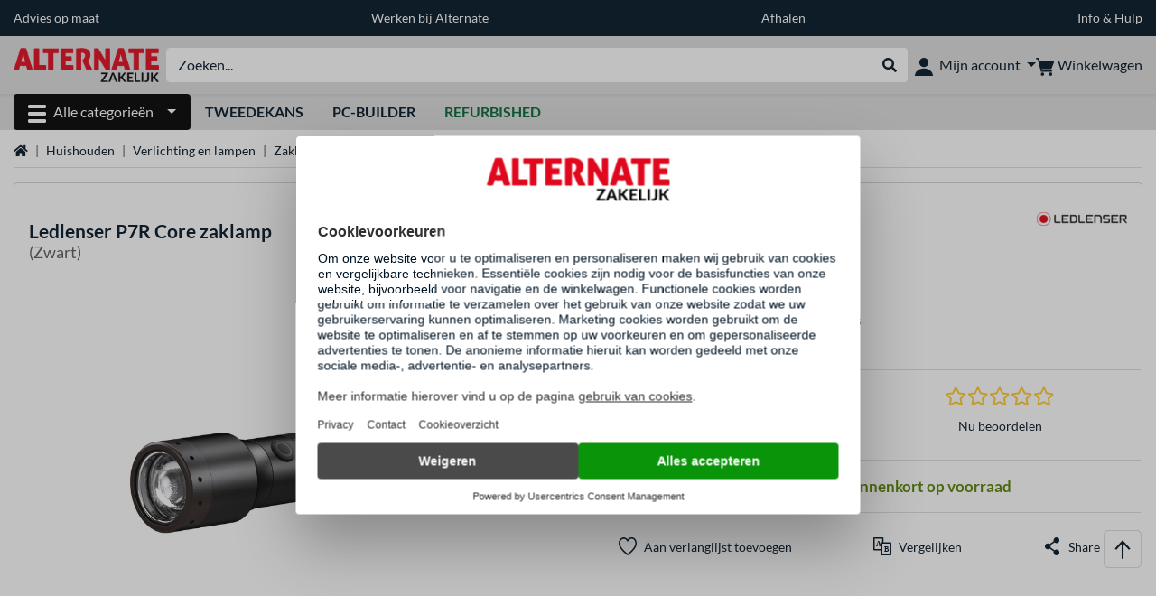

--- FILE ---
content_type: text/html;charset=UTF-8
request_url: https://zakelijk.alternate.nl/Ledlenser/P7R-Core-zaklamp/html/product/1685720
body_size: 17312
content:
<!DOCTYPE html>
<html lang="nl-NL" prefix="og: https://ogp.me/ns#" xmlns="http://www.w3.org/1999/xhtml"><head id="head">
      <title>Ledlenser P7R Core zaklamp Zwart </title>
      <meta charset="utf-8" />
        <link rel="canonical" href="https://zakelijk.alternate.nl/Ledlenser/P7R-Core-zaklamp/html/product/1685720" />
      <meta http-equiv="X-UA-Compatible" content="IE=edge" />
      <meta name="description" content="De Ledlenser P7R Core is een gloednieuwe zaklamp die perfect beschermd is tegen stof en water. Het gestroomlijnde ontwerp omvat geavanceerde techno..." />
      <meta name="robots" content="all" />
      <meta name="author" content="ALTERNATE Nederland" />
      <meta name="msapplication-TileImage" content="/resources/pix/mstile-144x144.png" />
      <meta name="viewport" content="width=device-width, initial-scale=1.0, maximum-scale=5" />
      <meta name="mobile-web-app-capable" content="yes" />
      <meta name="referrer" content="strict-origin-when-cross-origin" />

      <meta http-equiv="Accept-CH" content="Sec-CH-UA, Sec-CH-UA-Full-Version-List, Sec-CH-UA-Model, Sec-CH-UA-Platform, Sec-CH-UA-Platform-Version" />
      <meta http-equiv="Critical-CH" content="Sec-CH-UA, Sec-CH-UA-Full-Version-List, Sec-CH-UA-Model, Sec-CH-UA-Platform, Sec-CH-UA-Platform-Version" />
      <meta property="fb:app_id" content="966242223397117" />
        <meta property="og:title" content="Ledlenser P7R Core zaklamp Zwart " />
      <meta property="og:type" content="product" />
        <meta property="og:url" content="https://zakelijk.alternate.nl/Ledlenser/P7R-Core-zaklamp/html/product/1685720" />
        <meta property="og:image" content="https://zakelijk.alternate.nl/p/1200x630/0/2/Ledlenser_P7R_Core_zaklamp@@1685720_30.jpg" />
        <meta property="og:image:type" content="image/jpeg" />
        <meta property="og:image:height" content="630" />
        <meta property="og:image:width" content="1200" />
        <meta property="og:image:alt" content="Ledlenser P7R Core zaklamp Zwart" />
        <meta property="og:image" content="https://zakelijk.alternate.nl/p/1200x630/0/2/Ledlenser_P7R_Core_zaklamp@@1685720_31.jpg" />
        <meta property="og:image:type" content="image/jpeg" />
        <meta property="og:image:height" content="630" />
        <meta property="og:image:width" content="1200" />
        <meta property="og:image:alt" content="Ledlenser P7R Core zaklamp Zwart" />
        <meta property="og:image" content="https://zakelijk.alternate.nl/p/1200x630/0/2/Ledlenser_P7R_Core_zaklamp@@1685720_32.jpg" />
        <meta property="og:image:type" content="image/jpeg" />
        <meta property="og:image:height" content="630" />
        <meta property="og:image:width" content="1200" />
        <meta property="og:image:alt" content="Ledlenser P7R Core zaklamp Zwart" />
        <meta property="og:image" content="https://zakelijk.alternate.nl/p/1200x630/0/2/Ledlenser_P7R_Core_zaklamp@@1685720_33.jpg" />
        <meta property="og:image:type" content="image/jpeg" />
        <meta property="og:image:height" content="630" />
        <meta property="og:image:width" content="1200" />
        <meta property="og:image:alt" content="Ledlenser P7R Core zaklamp Zwart" />
      <meta property="og:description" content="De Ledlenser P7R Core is een gloednieuwe zaklamp die perfect beschermd is tegen stof en water. Het gestroomlijnde ontwerp omvat geavanceerde techno..." />
      <meta property="og:locale" content="nl_NL" />
      <meta property="og:site_name" content="ALTERNATE" />

      <link rel="apple-touch-icon" sizes="180x180" href="/resources/pix/apple-touch-icon.png" />
      <link rel="icon" type="image/png" href="/resources/pix/favicon.png" sizes="32x32" />
        <link rel="preload" href="/mobile/resources/fonts/lato/S6uyw4BMUTPHjx4wXg.woff2" as="font" type="font/woff2" crossorigin="anonymous" />
        <link rel="preload" href="/mobile/resources/fonts/lato/S6u9w4BMUTPHh6UVSwiPGQ.woff2" as="font" type="font/woff2" crossorigin="anonymous" />
        <link rel="preload" href="/mobile/resources/fonts/lato/S6u9w4BMUTPHh50XSwiPGQ.woff2" as="font" type="font/woff2" crossorigin="anonymous" />
        <link rel="preload" href="/mobile/resources/fonts/fontawesome/fa-solid-900.woff2" as="font" type="font/woff2" crossorigin="anonymous" />
        <link rel="preload" href="/mobile/resources/css/style.min.css?v=02d7c9f3" as="style" />
        <link rel="stylesheet" href="/mobile/resources/css/style.min.css?v=02d7c9f3" type="text/css" />
        <link rel="preload" href="https://web.cmp.usercentrics.eu/ui/loader.js" as="script" />
        <link rel="preconnect" href="https://v1.api.service.cmp.usercentrics.eu" />
        <script id="usercentrics-cmp" src="https://web.cmp.usercentrics.eu/ui/loader.js" data-language="nl" data-settings-id="oMrYNtQh9" async="async"></script>
      <link rel="dns-prefetch" href="https://tlecdn.net" />
      <script>
        var global = {newSession: true,
          onFunction: (fnName) => new Promise((resolve,reject)=>{
            const start = Date.now(), iv = setInterval(() => {
              if (window[fnName]) {
                clearInterval(iv);
                resolve(window[fnName]);
              } else if (Date.now() - start > 10000) {
                clearInterval(iv);
                reject(new Error("Timeout"));
              }
            },40);
          }),
          onFaces: () => global.onFunction('faces'),
          i18n:{"CarouselControl":"Carrousel besturing","Carousel":"Carrousel","CarouselGoToSlide":"Naar slide {{index}}","CarouselNextSlide":"Volgende slide","CarouselPreviousSlide":"Vorige slide","CarouselSlide":"Slide"}
        };
        var mojarra={l:(args)=>{if(typeof args==='function')global.onFaces().then(()=>args());}};
      </script>
        <script>window.starfishTrackingURL = "https://click.alternate.de/track/34";</script>
        <script src="/mobile/resources/js/script.min.js?v=02d7c9f3" defer="defer"></script>
      <link rel="preload" href="/mobile/jakarta.faces.resource/faces.js.xhtml?ln=jakarta.faces" as="script" /><script src="/mobile/jakarta.faces.resource/faces.js.xhtml?ln=jakarta.faces" async="async"></script>
        <script src="https://chat.alternate.nl/script.php?id=nl_b2b" defer="defer"></script></head><body id="mainContent" class="  mainTree5304">
        <section id="headerbanner-placeholder-container" aria-label="Nuttige links"><link href="/content/a4329d5a-9bf2-4379-87b8-d8b98acd5bb1.css?v=5ff1e5b6" rel="stylesheet"/><div class="container d-none d-md-block">
 <div class="headerbanner">
  <div class="marquee">
   <!-- Link 1 --> <a class="headerbanner-link" href="/onderneming">Advies op maat</a> <!-- Link 2 --> <a class="headerbanner-link" href="https://www.werkenbijalternate.nl/" target="_blank">Werken bij Alternate</a> <!-- Link 3 --> <a class="headerbanner-link" href="/afhalen#afhalen">Afhalen</a> <!-- Link 4 --> <a href="/Help">Info &amp; Hulp</a>
  </div>
 </div>
</div>
<div class="container d-md-none">
 <div class="carousel-inner">
  <div class="carousel slide" data-bs-ride="carousel">
   <!-- Link 1 -->
   <div class="carousel-item active" data-bs-interval="10000">
    <a class="headerbanner-link" href="/onderneming">Advies op maat</a>
   </div><!-- Link 2 -->
   <div class="carousel-item" data-bs-interval="10000">
    <a class="headerbanner-link" href="https://www.werkenbijalternate.nl/" target="_blank">Werken bij Alternate</a>
   </div><!-- Link 3 -->
   <div class="carousel-item" data-bs-interval="10000">
    <a class="headerbanner-link" href="/afhalen#afhalen">Afhalen</a>
   </div><!-- Link 4 -->
   <div class="carousel-item" data-bs-interval="10000">
    <a href="/Help">Info &amp; Hulp</a>
   </div>
  </div>
 </div>
</div>
        </section>

      <div id="header-intersection"></div><div id="header_container" class="sticky-top">

    <header class="mb-1" id="header">
      <noscript class="container-fluid p-0">
        <div class="alert mb-0 alert-danger text-center" role="alert">JavaScript is niet geactiveerd!<br>Om de site te gebruiken, moet u JavaScript in uw browser inschakelen.
        </div>
      </noscript>
      <div class="header-top shadow-sm">
        <div class="container">
          <div class="navbar">
            <div class="navbar-nav flex-grow-1 flex-row flex-nowrap align-items-center gap-3" id="main-head">
              
              <button id="burger-md" type="button" class="d-flex d-lg-none btn btn-link p-1 icon-click-size" data-bs-toggle="offcanvas" data-bs-target="#navigation" aria-owns="navigation" aria-controls="navigation" aria-expanded="false" aria-label="Alle categorieën">
                <img src="/mobile/jakarta.faces.resource/icons/burger_b.svg.xhtml?ln=pix" class="invert" alt="Alle categorieën" width="20" height="20" aria-hidden="true" />
              </button>
              
              <div id="company-logo"><a href="/" class="navbar-brand alternate-b2b" aria-label="Home ALTERNATE">
                  <img class="header-logo colormode-img w-auto" width="1114" height="208" src="/mobile/jakarta.faces.resource/pix/headerlogo/alt_b2b_nl.png.xhtml" alt="ALTERNATE" /></a>
              </div>
              <div class="d-none d-md-flex w-100 flex-column" id="searchbar-md">
    <form method="get" action="/listing.xhtml" class="mx-2 searchbar" enctype="application/x-www-form-urlencoded" autocomplete="off" name="search_word_inc" accept-charset="utf-8" role="search">
      <label class="visually-hidden" for="search-input-d">Zoeken</label>
      <div class="input-group borderless">
        <input type="search" id="search-input-d" name="q" class="form-control" placeholder="Zoeken..." />
        <button class="input-group-text border-0 m-0">
          <em class="fas fa-search" aria-hidden="true"></em>
          <span class="visually-hidden">Webshop doorzoeken</span>
        </button>
      </div>
    </form>
              </div>
              
              <div class="nav-item dropdown text-center">
                <div class="dropdown-arrow"></div>
                <button type="button" class="nav-link dropdown-toggle text-center" data-bs-toggle="dropdown" aria-label="Mijn account" aria-haspopup="true" aria-expanded="false">
                  <img src="/mobile/jakarta.faces.resource/icons/Profile-new.svg.xhtml?ln=pix" class="invert" alt="Mijn account" width="20" height="20" aria-hidden="true" />
                  <span class="ml-1 d-none d-lg-inline text-nowrap">Mijn account</span>
                </button>
                <ul class="dropdown-menu dropdown-menu-end shadow">
                    <li class="d-grid dropdown-item-text" id="dropdown-greeting"><a href="/login.xhtml" class="btn btn-primary mt-1">Inloggen</a>
                    </li>
                    <li class="dropdown-divider"></li>
                    <li><a href="/customerAccountRegistration.xhtml" class="dropdown-item">Account aanmaken</a>
                    </li>
                    <li class="dropdown-divider"></li>
          <li>
            <a class="dropdown-item" href="/Mijn-account">
              Mijn account
            </a>
          </li>
            <li>
              <a class="dropdown-item" href="/Mijn-account/Bestellingen">Bestellingen</a>
            </li>
            <li>
              <a class="dropdown-item" href="/Mijn-account/Verlanglijstje">Verlanglijstje</a>
            </li>
            <li>
              <a class="dropdown-item" href="/Mijn-account/Productvergelijkingen">Productvergelijkingen</a>
            </li>
            <li>
              <a class="dropdown-item" href="/Mijn-account/Laatst-bekeken">Laatst bekeken</a>
            </li>
                </ul>
              </div><div id="tle-header:header-cart-count">
                <a class="nav-link d-inline-flex flex-row w-100 justify-content-center" aria-label="Winkelwagen" href="/cart.xhtml">
                  <span class="position-relative"><img src="/mobile/jakarta.faces.resource/icons/Warenkorb-black.svg.xhtml?ln=pix" alt="" height="20" width="20" class="invert" />
                    <span id="cart-count" class="d-none">0</span>
                  </span>
                  <span class="d-none d-lg-inline text-nowrap ml-1">Winkelwagen</span>
                </a></div>
            </div>
          </div>
        </div>
      </div>
      
      <div class="container d-none d-lg-block">
        <nav class="d-flex" id="subtabber-nav" aria-label="Hoofd">
          <ul class="nav nav-pills">
            <li class="nav-item" id="all-categories">
              <button type="button" class="btn btn-link nav-link dropdown-toggle active btn-season" data-bs-toggle="offcanvas" data-bs-target="#navigation" aria-owns="navigation" aria-controls="navigation" aria-expanded="false">
                <img src="/mobile/jakarta.faces.resource/icons/burger_wh.svg.xhtml?ln=pix" alt="" width="20" height="20" aria-hidden="true" /><span class="mx-2">Alle categorieën</span>
              </button>
            </li>
              <li class="nav-item">
                <a class="nav-link font-weight-bold text-uppercase " href="/Tweedekans" aria-label="Tweedekans">Tweedekans
                </a>
              </li>
              <li class="nav-item">
                <a class="nav-link font-weight-bold text-uppercase " href="/Pc-builder" aria-label="Pc-builder">Pc-builder
                </a>
              </li>
              <li class="nav-item">
                <a class="nav-link font-weight-bold text-uppercase " href="/Refurbished" aria-label="Refurbished"><span class="text-green">Refurbished</span>
                </a>
              </li>
          </ul>
          <span class="navbar-text" id="toggle-container">
          </span>
        </nav>
      </div>
      
      <div class="container">
        <div class="row collapse d-md-none show" id="collapse-searchbar">
    <form method="get" action="/listing.xhtml" class="py-2 searchbar" enctype="application/x-www-form-urlencoded" autocomplete="off" name="search_word_inc" accept-charset="utf-8" role="search">
      <label class="visually-hidden" for="search-input-m">Zoeken</label>
      <div class="input-group borderless">
        <input type="search" id="search-input-m" name="q" class="form-control" placeholder="Zoeken..." />
        <button class="input-group-text border-0 m-0">
          <em class="fas fa-search" aria-hidden="true"></em>
          <span class="visually-hidden">Webshop doorzoeken</span>
        </button>
      </div>
    </form>
        </div>
      </div>
    </header>
      <div class="modal fade" id="homepage-redirect" tabindex="-1" aria-labelledby="homepage-redirect-label" aria-hidden="true">
        <div class="modal-dialog modal-sm modal-dialog-centered">
          <div class="modal-content">
            <div id="homepage-redirect-label" class="d-none">Verder?</div>
            <div class="modal-body">U wordt zo doorverwezen naar onze particuliere website. Houd er rekening mee dat je huidige winkelwagen niet wordt meegenomen.
            </div>
            <div class="modal-footer">
              <button type="button" class="btn btn-outline-dark" data-bs-dismiss="modal">Terug</button><a href="https://www.alternate.nl/" class="btn btn-primary">Verder</a>
            </div>
          </div>
        </div>
      </div></div>

      <div class="position-fixed darkener hideDarkener" id="darkener"></div>
      <div class="position-fixed darkener" id="modal-darkener"></div>

      <div class="container position-relative">

    <div class="skyscraper left position-absolute">
    </div>

    <div class="skyscraper right position-absolute">
    </div>
    <div class="offcanvas shadow" id="navigation" aria-label="Alle categorieën">
      <nav class="offcanvas-body d-flex">

        <div id="navigation-overview" class="position-relative">
            <div id="navigation-tree-head" class="py-2 d-lg-none">
              <button type="button" class="btn btn-link text-uppercase step-back d-lg-none w-100 d-block text-left" data-tree-id="5304" data-step-back="true"> <strong>vorige</strong></button>
            </div>
              <div id="gotoCategory" class="d-lg-none">
                <a href="/Huishouden/Verlichting-en-lampen" class="d-block my-2 text-decoration-none font-weight-bold py-3 py-lg-1 px-3 border-bottom border-gray-lighter">
                  <span>Verlichting en lampen</span>
                </a>
              </div>

          <div id="navigation-tree">
              <a href="/Refurbished" class=" d-none d-lg-block text-decoration-none font-weight-bold p-3 py-lg-1 border-bottom border-gray-lighter " data-tree-id="35121" data-leaf="false" aria-expanded="false" aria-haspopup="tree">
                Refurbished
                
              </a>
              <a href="/Hardware" class=" d-none d-lg-block text-decoration-none font-weight-bold p-3 py-lg-1 border-bottom border-gray-lighter " data-tree-id="7" data-leaf="false" aria-expanded="false" aria-haspopup="tree">
                Hardware
                
              </a>
              <a href="/PC" class=" d-none d-lg-block text-decoration-none font-weight-bold p-3 py-lg-1 border-bottom border-gray-lighter " data-tree-id="14198" data-leaf="false" aria-expanded="false" aria-haspopup="tree">
                PC
                
              </a>
              <a href="/Laptop" class=" d-none d-lg-block text-decoration-none font-weight-bold p-3 py-lg-1 border-bottom border-gray-lighter " data-tree-id="8" data-leaf="false" aria-expanded="false" aria-haspopup="tree">
                Laptop
                
              </a>
              <a href="/Gaming" class=" d-none d-lg-block text-decoration-none font-weight-bold p-3 py-lg-1 border-bottom border-gray-lighter " data-tree-id="13" data-leaf="false" aria-expanded="false" aria-haspopup="tree">
                Gaming
                
              </a>
              <a href="/Sim-racing" class=" d-none d-lg-block text-decoration-none font-weight-bold p-3 py-lg-1 border-bottom border-gray-lighter " data-tree-id="33480" data-leaf="false" aria-expanded="false" aria-haspopup="tree">
                Sim racing
                
                  <sup class="pl-1 pr-1 tabber-sup-badge-new tabber-sup-badge text-white bg-red">NIEUW</sup>
              </a>
              <a href="/Televisie-audio" class=" d-none d-lg-block text-decoration-none font-weight-bold p-3 py-lg-1 border-bottom border-gray-lighter " data-tree-id="10" data-leaf="false" aria-expanded="false" aria-haspopup="tree">
                Televisie &amp; audio
                
              </a>
              <a href="/Smartphone" class=" d-none d-lg-block text-decoration-none font-weight-bold p-3 py-lg-1 border-bottom border-gray-lighter " data-tree-id="15" data-leaf="false" aria-expanded="false" aria-haspopup="tree">
                Smartphone
                
              </a>
              <a href="/Apple" class=" d-none d-lg-block text-decoration-none font-weight-bold p-3 py-lg-1 border-bottom border-gray-lighter " data-tree-id="12" data-leaf="false" aria-expanded="false" aria-haspopup="tree">
                Apple
                
              </a>
              <a href="/Smart-Home" class=" d-none d-lg-block text-decoration-none font-weight-bold p-3 py-lg-1 border-bottom border-gray-lighter " data-tree-id="12174" data-leaf="false" aria-expanded="false" aria-haspopup="tree">
                Smart Home
                
              </a>
              <a href="/Zonne-energie" class=" d-none d-lg-block text-decoration-none font-weight-bold p-3 py-lg-1 border-bottom border-gray-lighter " data-tree-id="32858" data-leaf="false" aria-expanded="false" aria-haspopup="tree">
                Zonne-energie
                
              </a>
              <a href="/Huishouden" class=" d-none d-lg-block text-decoration-none font-weight-bold p-3 py-lg-1 border-bottom border-gray-lighter " data-tree-id="5304" data-leaf="false" aria-expanded="false" aria-haspopup="tree">
                Huishouden
                
              </a>
              <a href="/Speelgoed" class=" d-none d-lg-block text-decoration-none font-weight-bold p-3 py-lg-1 border-bottom border-gray-lighter " data-tree-id="13574" data-leaf="false" aria-expanded="false" aria-haspopup="tree">
                Speelgoed
                
              </a>
              <a href="/Gereedschap" class=" d-none d-lg-block text-decoration-none font-weight-bold p-3 py-lg-1 border-bottom border-gray-lighter " data-tree-id="15464" data-leaf="false" aria-expanded="false" aria-haspopup="tree">
                Gereedschap
                
              </a>
              <a href="/Tuin" class=" d-none d-lg-block text-decoration-none font-weight-bold p-3 py-lg-1 border-bottom border-gray-lighter " data-tree-id="5306" data-leaf="false" aria-expanded="false" aria-haspopup="tree">
                Tuin
                
              </a>
              <a href="/Barbecue" class=" d-none d-lg-block text-decoration-none font-weight-bold p-3 py-lg-1 border-bottom border-gray-lighter " data-tree-id="17566" data-leaf="false" aria-expanded="false" aria-haspopup="tree">
                Barbecue
                
              </a>
              <a href="/Outdoor" class=" d-none d-lg-block text-decoration-none font-weight-bold p-3 py-lg-1 border-bottom border-gray-lighter " data-tree-id="20328" data-leaf="false" aria-expanded="false" aria-haspopup="tree">
                Outdoor
                
              </a>
              <a href="/Tweedekans" class=" d-none d-lg-block text-decoration-none font-weight-bold p-3 py-lg-1  " data-tree-id="9157" data-leaf="false" aria-expanded="false" aria-haspopup="tree">
                Tweedekans
                
              </a>
              <a href="/Led-lampen" class=" d-block d-lg-none text-decoration-none font-weight-bold p-3 py-lg-1 border-bottom border-gray-lighter " data-tree-id="16412" data-leaf="true" aria-expanded="false" aria-haspopup="tree">
                Led-lampen
                
              </a>
              <a href="/Lampen" class=" d-block d-lg-none text-decoration-none font-weight-bold p-3 py-lg-1 border-bottom border-gray-lighter " data-tree-id="16398" data-leaf="true" aria-expanded="false" aria-haspopup="tree">
                Lampen
                
              </a>
              <a href="/Sfeerverlichting" class=" d-block d-lg-none text-decoration-none font-weight-bold p-3 py-lg-1 border-bottom border-gray-lighter " data-tree-id="16399" data-leaf="true" aria-expanded="false" aria-haspopup="tree">
                Sfeerverlichting
                
              </a>
              <a href="/Zaklampen" class="entry-active d-block d-lg-none text-decoration-none font-weight-bold p-3 py-lg-1 border-bottom border-gray-lighter " data-tree-id="16400" data-leaf="true" aria-expanded="false" aria-haspopup="tree">
                Zaklampen
                
              </a>
          </div>

        </div>
        <div id="navigation-content"></div>

      </nav>
    </div>
        <div class="suggest-layer-container position-fixed shadow" style="display: none;"></div>
        <main class="position-relative" id="content">

      <div id="details">
      <div class="row ">
        <div class="col-12 mb-3">
          <nav class="swiper swiper-common border-bottom" aria-label="breadcrumb" data-slides="auto" data-insufficient-left="true" data-space="0">
            <div class="swiper-wrapper breadcrumb">
              <div class="swiper-slide breadcrumb-item">
                <a href="/" title="Home">
                  <span class="visually-hidden">Home</span>
                  <em class="fas fa-home" aria-hidden="true"></em>
                </a>
              </div>
                <div class="swiper-slide breadcrumb-item " aria-current="false"><a href="/Huishouden" rel="">
                    Huishouden
                  </a>
                </div>
                <div class="swiper-slide breadcrumb-item " aria-current="false"><a href="/Huishouden/Verlichting-en-lampen" rel="">
                    Verlichting en lampen
                  </a>
                </div>
                <div class="swiper-slide breadcrumb-item " aria-current="false"><a href="/Zaklampen" rel="">
                    Zaklampen
                  </a>
                </div>
                <div class="swiper-slide breadcrumb-item active" aria-current="page">Ledlenser P7R Core zaklamp
                </div>
            </div>
          </nav>
        </div>
      </div>
        <div class="row mb-3">
          <div class="col-12">
            <div id="product-top" class="card p-3">
              <div class="row">

                <div class="col-12 eyecatcher-container mb-2">
                </div>

                <div class="col-12 my-0 d-flex justify-content-between">
                  <div class="product-name">
                    <h1>

                      <span>Ledlenser</span>

                      <span>P7R Core zaklamp</span>
                        <small class="product-name-sub d-block font-weight-normal">(Zwart)</small>
                    </h1>
                  </div>

                  <a class="d-none d-md-block product-manufacturer-logo" href="/listing.xhtml?q=Ledlenser&amp;filterBrand=Ledlenser" title="Meer informatie van Ledlenser "><img src="https://logos.tlecdn.net/100x30/m_2676_ledlenser_7.png" alt="Ledlenser" height="30" width="100" class=" show-light" /><img src="https://logos.tlecdn.net/100x30/m_2676_ledlenser_7_dark.png" alt="Ledlenser" height="30" width="100" class="show-dark " />
                  </a>
                </div>
              </div>

              <div class="row">
                <div class="col-12 col-md-6 text-center" id="product-top-left">
    <section class="product-image-media-carousel-container mt-3 position-relative" data-productid="1685720" aria-label="Mediagalerij">

      <div class="product-image-media-big position-relative mb-3">
        <div class="swiper" role="group" aria-roledescription="Carrousel">
          <div class="swiper-button-prev d-sm-none"></div>
          <div class="swiper-wrapper">
              <div class="swiper-slide text-center p-1" data-index="0">
                <button type="button" class="btn btn-link p-0 w-100">
                    <img src="/p/160x160/0/2/Ledlenser_P7R_Core_zaklamp@@1685720_30.jpg" srcset="/p/600x600/0/2/Ledlenser_P7R_Core_zaklamp@@1685720_30.jpg" loading="eager" fetchpriority="high" alt="Ledlenser P7R Core zaklamp Zwart" class="cursor-magnify productPicture img-fluid img-sized" data-productid="1685720" data-bs-toggle="modal" data-bs-target="#product-image-media-modal-container-1685720" width="600" height="600" />
                </button>
              </div>
              <div class="swiper-slide text-center p-1" data-index="1">
                <button type="button" class="btn btn-link p-0 w-100">
                    <img src="/p/160x160/0/2/Ledlenser_P7R_Core_zaklamp@@1685720_31.jpg" srcset="/p/600x600/0/2/Ledlenser_P7R_Core_zaklamp@@1685720_31.jpg" loading="lazy" fetchpriority="low" alt="Ledlenser P7R Core zaklamp Zwart" class="cursor-magnify productPicture img-fluid img-sized" data-productid="1685720" data-bs-toggle="modal" data-bs-target="#product-image-media-modal-container-1685720" width="600" height="600" />
                </button>
              </div>
              <div class="swiper-slide text-center p-1" data-index="2">
                <button type="button" class="btn btn-link p-0 w-100">
                    <img src="/p/160x160/0/2/Ledlenser_P7R_Core_zaklamp@@1685720_32.jpg" srcset="/p/600x600/0/2/Ledlenser_P7R_Core_zaklamp@@1685720_32.jpg" loading="lazy" fetchpriority="low" alt="Ledlenser P7R Core zaklamp Zwart" class="cursor-magnify productPicture img-fluid img-sized" data-productid="1685720" data-bs-toggle="modal" data-bs-target="#product-image-media-modal-container-1685720" width="600" height="600" />
                </button>
              </div>
              <div class="swiper-slide text-center p-1" data-index="3">
                <button type="button" class="btn btn-link p-0 w-100">
                    <img src="/p/160x160/0/2/Ledlenser_P7R_Core_zaklamp@@1685720_33.jpg" srcset="/p/600x600/0/2/Ledlenser_P7R_Core_zaklamp@@1685720_33.jpg" loading="lazy" fetchpriority="low" alt="Ledlenser P7R Core zaklamp Zwart" class="cursor-magnify productPicture img-fluid img-sized" data-productid="1685720" data-bs-toggle="modal" data-bs-target="#product-image-media-modal-container-1685720" width="600" height="600" />
                </button>
              </div>
          </div>
          <div class="swiper-button-next d-sm-none"></div>
        </div>
        <div class="product-image-badges d-flex align-items-end">
          <span class="pinned-award"></span>
        </div>
      </div>

      <div class="product-image-media-pics">
        <div class="text-center">
          <small>Afbeelding kan van het origineel afwijken.</small>
        </div><div class="row justify-content-center flex-nowrap" role="group" aria-roledescription="Carrousel">
          <div class="col-auto d-none d-sm-flex justify-content-center align-items-center position-relative">
            <div class="swiper-button-prev"></div>
          </div>
          <div class="col-10 col-sm-8 col-lg-8">
            <div class="swiper swiper-pre-init" data-slides="4" data-slides-xs="4" data-slides-sm="4" data-slides-md="5" data-slides-lg="5">
              <div class="swiper-wrapper">
                  <div class="swiper-slide d-flex align-items-center p-1">
                    <button class="btn btn-link border rounded overflow-hidden d-flex justify-content-center align-items-center p-0" type="button">
                      <img src="/p/160x160/0/2/Ledlenser_P7R_Core_zaklamp@@1685720_30.jpg" srcset="/p/160x160/0/2/Ledlenser_P7R_Core_zaklamp@@1685720_30.jpg" loading="lazy" alt="Ledlenser P7R Core zaklamp Zwart" class="bg-white productPicture" width="60" height="60" />
                    </button>
                  </div>
                  <div class="swiper-slide d-flex align-items-center p-1">
                    <button class="btn btn-link border rounded overflow-hidden d-flex justify-content-center align-items-center p-0" type="button">
                      <img src="/p/160x160/0/2/Ledlenser_P7R_Core_zaklamp@@1685720_31.jpg" srcset="/p/160x160/0/2/Ledlenser_P7R_Core_zaklamp@@1685720_31.jpg" loading="lazy" alt="Ledlenser P7R Core zaklamp Zwart" class="bg-white productPicture" width="60" height="60" />
                    </button>
                  </div>
                  <div class="swiper-slide d-flex align-items-center p-1">
                    <button class="btn btn-link border rounded overflow-hidden d-flex justify-content-center align-items-center p-0" type="button">
                      <img src="/p/160x160/0/2/Ledlenser_P7R_Core_zaklamp@@1685720_32.jpg" srcset="/p/160x160/0/2/Ledlenser_P7R_Core_zaklamp@@1685720_32.jpg" loading="lazy" alt="Ledlenser P7R Core zaklamp Zwart" class="bg-white productPicture" width="60" height="60" />
                    </button>
                  </div>
                  <div class="swiper-slide d-flex align-items-center p-1">
                    <button class="btn btn-link border rounded overflow-hidden d-flex justify-content-center align-items-center p-0" type="button">
                      <img src="/p/160x160/0/2/Ledlenser_P7R_Core_zaklamp@@1685720_33.jpg" srcset="/p/160x160/0/2/Ledlenser_P7R_Core_zaklamp@@1685720_33.jpg" loading="lazy" alt="Ledlenser P7R Core zaklamp Zwart" class="bg-white productPicture" width="60" height="60" />
                    </button>
                  </div>
              </div>
            </div>
          </div>
          <div class="col-auto d-none d-sm-flex justify-content-center align-items-center position-relative">
            <div class="swiper-button-next"></div>
          </div></div>

      </div>

    </section>


    <div id="product-image-media-modal-container-1685720" class="modal product-image-media-modal-container" data-productid="1685720" tabindex="-1" aria-labelledby="product-image-media-modal-container-1685720-label" aria-hidden="true">
      <div class="modal-dialog modal-fullscreen">
        <div class="modal-content">
          <div class="modal-header p-0 justify-content-between">
            <div class="slides-count ml-2" data-slides-count="$0 / $1"></div>
            <div id="product-image-media-modal-container-1685720-label" class="d-none">Mediagalerij</div>
            <div>
              <button type="button" class="btn btn-zoom" title="zoom"><em class="fas fa-search-plus"></em></button>
              <button type="button" class="btn btn-fullscreen" title="fullscreen"><em class="fas fa-expand"></em></button>
              <button type="button" class="btn btn-close ml-2 mr-3" data-bs-dismiss="modal" aria-label="Sluiten (Esc)"></button>
            </div>
          </div>
          <div class="modal-body p-0 overflow-hidden">
            <div class="product-image-media-big-modal">
              <div class="swiper" role="group" aria-roledescription="Carrousel">
                <div class="swiper-button-prev pl-3"></div>
                <div class="swiper-wrapper">
                    <div class="swiper-slide text-center">
                        <div class="swiper-zoom-container">
                          <img src="[data-uri]" srcset="/p/o/0/2/Ledlenser_P7R_Core_zaklamp@@1685720_30.jpg" loading="lazy" alt="Ledlenser P7R Core zaklamp Zwart" class="img-fluid" draggable="false" width="2000" height="2000" />
                          <div class="swiper-lazy-preloader"></div>
                        </div>

                    </div>
                    <div class="swiper-slide text-center">
                        <div class="swiper-zoom-container">
                          <img src="[data-uri]" srcset="/p/o/0/2/Ledlenser_P7R_Core_zaklamp@@1685720_31.jpg" loading="lazy" alt="Ledlenser P7R Core zaklamp Zwart" class="img-fluid" draggable="false" width="2000" height="2000" />
                          <div class="swiper-lazy-preloader"></div>
                        </div>

                    </div>
                    <div class="swiper-slide text-center">
                        <div class="swiper-zoom-container">
                          <img src="[data-uri]" srcset="/p/o/0/2/Ledlenser_P7R_Core_zaklamp@@1685720_32.jpg" loading="lazy" alt="Ledlenser P7R Core zaklamp Zwart" class="img-fluid" draggable="false" width="2000" height="2000" />
                          <div class="swiper-lazy-preloader"></div>
                        </div>

                    </div>
                    <div class="swiper-slide text-center">
                        <div class="swiper-zoom-container">
                          <img src="[data-uri]" srcset="/p/o/0/2/Ledlenser_P7R_Core_zaklamp@@1685720_33.jpg" loading="lazy" alt="Ledlenser P7R Core zaklamp Zwart" class="img-fluid" draggable="false" width="2000" height="2000" />
                          <div class="swiper-lazy-preloader"></div>
                        </div>

                    </div>
                </div>
                <div class="swiper-button-next pr-3"></div>
              </div>
            </div>
          </div>
          <div class="modal-footer p-0 m-0 d-block">
            <div class="product-image-media-pics-modal"><div class="row justify-content-center flex-nowrap">
                <div class="col-auto position-relative">
                  <div class="swiper-button-prev"></div>
                </div>
                <div class="col-10 col-sm-6 col-md-5 col-lg-3">
                  <div class="swiper" role="group" aria-roledescription="Carrousel">
                    <div class="swiper-wrapper">
                        <div class="swiper-slide p-1">
                          <div class="w-100 h-auto d-flex justify-content-center align-items-center cursor-pointer overflow-hidden border rounded">
                            <img src="[data-uri]" srcset="/p/160x160/0/2/Ledlenser_P7R_Core_zaklamp@@1685720_30.jpg" loading="lazy" alt="Ledlenser P7R Core zaklamp Zwart" class="bg-white productPicture" width="60" height="60" />
                          </div>
                        </div>
                        <div class="swiper-slide p-1">
                          <div class="w-100 h-auto d-flex justify-content-center align-items-center cursor-pointer overflow-hidden border rounded">
                            <img src="[data-uri]" srcset="/p/160x160/0/2/Ledlenser_P7R_Core_zaklamp@@1685720_31.jpg" loading="lazy" alt="Ledlenser P7R Core zaklamp Zwart" class="bg-white productPicture" width="60" height="60" />
                          </div>
                        </div>
                        <div class="swiper-slide p-1">
                          <div class="w-100 h-auto d-flex justify-content-center align-items-center cursor-pointer overflow-hidden border rounded">
                            <img src="[data-uri]" srcset="/p/160x160/0/2/Ledlenser_P7R_Core_zaklamp@@1685720_32.jpg" loading="lazy" alt="Ledlenser P7R Core zaklamp Zwart" class="bg-white productPicture" width="60" height="60" />
                          </div>
                        </div>
                        <div class="swiper-slide p-1">
                          <div class="w-100 h-auto d-flex justify-content-center align-items-center cursor-pointer overflow-hidden border rounded">
                            <img src="[data-uri]" srcset="/p/160x160/0/2/Ledlenser_P7R_Core_zaklamp@@1685720_33.jpg" loading="lazy" alt="Ledlenser P7R Core zaklamp Zwart" class="bg-white productPicture" width="60" height="60" />
                          </div>
                        </div>
                    </div>
                  </div>
                </div>
                <div class="col-auto position-relative">
                  <div class="swiper-button-next"></div>
                </div></div>
            </div>
          </div>
        </div>
      </div>
    </div>
                </div>

                <div class="col-12 col-md-6 campaign-timer-container" id="product-top-right">
    <div class="row py-3 border-bottom" id="tle-details-price-section"><div class="col campaign-timer-price-section">
          <div class="row align-items-baseline text-center text-md-left">
            <div class="col-12 col-md-auto"><span class="price ">€ 83,90</span>
            </div>
            <div class="col-12 col-md-auto">
              <div class="d-flex flex-column justify-content-center justify-content-md-start base-price">
                  <div id="shipping-price"><span class="mr-1">plus verzendkosten van</span><span class=" ">€ 5,95</span><span class="ml-1"></span>
                  </div>
              </div>
            </div>
          </div>
            <div class="row justify-content-center justify-content-md-start mt-1">
              <div class="col-auto">
                Prijs exclusief btw: <span class=" ">€ 69,34</span>
              </div>
            </div>

    <div class="modal fade" id="payment-more-infos" tabindex="-1" aria-labelledby="payment-more-infos-label" aria-hidden="true">
      <div class="modal-dialog modal-lg modal-dialog-centered">
        <div class="modal-content">
          <div class="modal-header">
            <div id="payment-more-infos-label" class="modal-title font-bigger"></div>
            <button type="button" class="btn-close" data-bs-dismiss="modal" aria-label="Sluiten (Esc)"></button>
          </div>
          <div class="modal-body"><link href="/content/ecd1a3ec-b40c-4b7e-a2a2-f9300a4cc36a.css?v=7a598b90" rel="stylesheet"/><div id="nlHelp" class="accordion">
 <h2>Betalen</h2>
 <div class="card">
  <a class="card-header collapsed" data-bs-toggle="collapse" data-bs-target="#ideal" aria-expanded="false"> <span class="col-md-10 col-8">iDEAL</span> <span class="nlpaymentlogo"> <img src="/resources/pix/payment/ideal.svg" loading="lazy" height="50" width="40" class="colormode-img img-fluid" alt="Ideal" title="iDEAL"> </span> </a>
  <div id="ideal" class="collapse" data-bs-parent="#nlHelp">
   <div class="card-body">
    <p>Je kunt alle artikelen in onze webshop bestellen, met uitzondering van de producten met een onbekende levertijd. De verzending van jouw bestelling volgt zodra alle artikelen uit voorraad leverbaar zijn. Er zijn geen bijkomende kosten.</p>
   </div>
  </div>
 </div>
 <div class="card">
  <a class="card-header collapsed" data-bs-toggle="collapse" data-bs-target="#creditcard" aria-expanded="false"> <span class="col-md-10 col-8">Creditcard</span> <span class="nlpaymentlogo"> <img src="/resources/pix/payment/mastercard-visa.svg" loading="lazy" height="30" width="150" class="colormode-img img-fluid width-200 h-auto" alt="Kreditkarte_nl" title="Creditcard"> </span> </a>
  <div id="creditcard" class="collapse" data-bs-parent="#nlHelp">
   <div class="card-body">
    <p>Let op: betalingen worden alleen op werkdagen verwerkt. Excuses voor het ongemak.</p>
    <p>Je kunt met creditcards van VISA, Eurocard MasterCard en American Express (AmEx) alle artikelen in onze webshop bestellen die binnen 48 uur leverbaar zijn. Na een succesvolle transactie ontvang je van ons een bevestigingsmail.</p>
    <ul>
     <li>Betaling per creditcard is mogelijk tot een bedrag van € 5000,-.</li>
     <li>Levering in het buitenland of het opgeven van een buitenlands facturatieadres is niet mogelijk.</li>
    </ul>
    <p>Creditcardbetalingen kunnen worden tegengehouden voor een veiligheidscontrole. Voor bestellingen na 17:30 uur kan daarom een langere levertijd gelden.</p>
   </div>
  </div>
 </div>
 <div class="card">
  <a class="card-header collapsed" data-bs-toggle="collapse" data-bs-target="#prepay" aria-expanded="false"> Bankoverschrijving </a>
  <div id="prepay" class="collapse" data-bs-parent="#nlHelp">
   <div class="card-body">
    <p>Je kunt alle artikelen in onze webshop bestellen, met uitzondering van de producten met een onbekende levertijd.<br><br>
      Wanneer je hebt gekozen voor bankoverschrijving, kun je onderstaande bankgegevens gebruiken:<br>
      NL03 INGB 0658 5298 62 ALTERNATE Nederland CV<br>
      BIC: INGBNL2A<br><br>
      Vergeet niet om je klantnummer, ordernummer of internetbestelcode als betaalreferentie te gebruiken. Houd er rekening mee dat een bankoverschrijving in de regel ongeveer twee tot drie werkdagen kan duren.</p>
    <p>Let op: betalingen worden alleen op werkdagen verwerkt. Excuses voor het ongemak.</p>
   </div>
  </div>
 </div>
 <div class="card">
  <a class="card-header collapsed" data-bs-toggle="collapse" data-bs-target="#oprekening" aria-expanded="false"> Op rekening </a>
  <div id="oprekening" class="collapse" data-bs-parent="#nlHelp">
   <div class="card-body">
    <p>Bedrijven en instellingen kunnen bij ALTERNATE op rekening kopen als zij dat willen. Dit zijn de voorwaarden:</p>
    <ul>
     <li>Er moet minimaal één bestelling geplaatst zijn, die vooraf is betaald via een bankoverschrijving.</li>
     <li>Voor bedrijven en instellingen die door onze kredietverzekeraar voldoende kredietwaardig worden bevonden, is het mogelijk om op rekening te kopen.</li>
     <li>Indien een bedrijf korter dan een jaar bij de Kamer van Koophandel ingeschreven staat wordt het bedrijf zonder meer niet kredietwaardig bevonden.</li>
     <li>Een kredietaanvraag wordt pas in behandeling genomen wanneer wij een volledig ingevuld aanvraagformulier hebben ontvangen, samen met een uittreksel van de Kamer van Koophandel.<br>
       Dit uittreksel mag niet ouder zijn dan 6 maanden. De kredietaanvraag duurt ± 3 werkdagen.</li>
     <li>Betaling van de op rekening gekochte artikelen dient binnen 14 dagen na levering te zijn voldaan door storting of overmaking op een door ALTERNATE opgegeven bankrekening.</li>
     <li>Op alle leveringen en betalingen zijn altijd en uitsluitend de algemene leveringsvoorwaarden van ALTERNATE van toepassing.</li>
     <li>Een bestelling kan worden uitgevoerd, zodra een ondertekende inkooporder in het bezit is van ALTERNATE.</li>
     <li>Indien het bedrijf / instelling gedurende een jaar geen bestelling plaatst bij Alternate, wordt het recht om op rekening te kopen automatisch ingetrokken.</li>
    </ul>
    <p>Je kunt met de betaalwijze "op rekening" alle artikelen in onze webshop bestellen, met uitzondering van de producten met een onbekende levertijd. De verzending van jouw bestelling volgt zodra alle artikelen uit voorraad leverbaar zijn. Er zijn geen bijkomende kosten.<br><br>
      Verder geldt dat het maximum bestelbedrag de door ons toegewezen limiet niet mag overschrijden. En de betaling binnen de door ons opgegeven termijn voldaan moet zijn.<br>
      Voor meer informatie over het op rekening bestellen, kun je <a href="/contact">contact</a> opnemen met onze zakelijke afdeling.<br><br>
      Het aanvraagformulier kun je <a href="https://www.alternate.nl/download/b2c_nl/ALTERNATE_Zakelijk_aanvraag_kopen_op_rekening.pdf" target="_blank"><strong>hier</strong></a> downloaden.</p>
   </div>
  </div>
 </div>
 <div class="card">
  <a class="card-header collapsed" data-bs-toggle="collapse" data-bs-target="#mondu" aria-expanded="false"> <span class="col-md-10 col-8">Mondu</span> <span class="nlpaymentlogo"> <img src="/resources/pix/payment/mondu.svg" loading="lazy" height="30" alt="Mondu" title="Mondu"> </span> </a>
  <div id="mondu" class="collapse" data-bs-parent="#nlHelp">
   <div class="card-body">
    <p>Mondu voert voor Alternate zakelijk het volledige betaalproces uit. Dit betaalproces vindt plaats buiten de website van Alternate zakelijk. Je gaat een overeenkomst aan met Mondu om je bestelling op rekening of in termijnen te betalen.</p>
    <p style="margin-bottom:0;"><strong>Algemeen:</strong></p>
    <ul>
     <li>Er geldt een minimumbedrag van € 50 en een maximumbedrag van € 20.000,-.</li>
     <li>Je hebt een BTW nummer.</li>
     <li>Na het succesvol afronden van de bestelling en een akkoord van Mondu ontvang je van ons een bestelbevestiging via e-mail.</li>
     <li>Je bestelling wordt meteen in behandeling genomen indien alle bestelde producten voldoende op voorraad zijn.</li>
    </ul>
    <p style="margin-bottom:0;"><strong>Factuurbetaling via bankoverschrijving in 30 dagen:</strong><br>
      Je ontvangt eerst je bestelling en betaalt gemakkelijk per bankoverschrijving binnen 30 dagen na facturering.</p>
    <ul>
     <li>Je bent in controle! Je kunt het bedrag op elk moment binnen 30 dagen overmaken.</li>
     <li>Privacy is belangrijk voor ons - je gegevens worden alleen gebruikt voor identificatie.</li>
     <li>Geen verborgen kosten! Met Mondu is je betalingsverwerking gratis.</li>
    </ul>
    <p style="margin-bottom:0;"><strong>Betalen via automatische incasso in 30 dagen met Mondu.</strong><br>
      SEPA Incasso Later betalen via automatische incasso je ontvangt eerst je bestelling en betaalt gemakkelijk via automatische incasso 30 dagen na de factuur.</p>
    <ul>
     <li>Je hoeft niets te doen! Wij gebruiken je IBAN om de automatische incasso uit te voeren.</li>
     <li>Voordat wij het bedrag afschrijven, informeren wij je per e-mail.</li>
     <li>Gratis! Er zijn geen extra kosten voor je SEPA-betaling.</li>
    </ul>
    <p style="margin-bottom:0;"><strong>Betalen in 3, 6 of 12 maandelijkse termijnen met Mondu.</strong><br>
      Je ontvangt eerst je bestelling en betaalt gemakkelijk de factuur in maandelijkse termijnen.</p>
    <ul>
     <li>Kies je gewenste flexibele afbetalingsplan van 3, 6 of 12 maanden.</li>
     <li>Automatische betaling om de 30 dagen na verzending van de goederen.</li>
     <li>Wij informeren je per e-mail over de komende termijnen.</li>
    </ul>
    <p>Informatie over de verwerking van je persoonlijke gegevens door Mondu GmbH vind je <a target="_blank" href="https://www.mondu.ai/nl/gdpr-notification-for-buyers/">hier</a>.</p>
    <p>Wil je gebruikmaken van <strong>betalen met MONDU?</strong><br>
      Meld je dan aan via onze sales portal: <a href="https://business.alternate.nl" title="Sales portal business.alternate.nl">business.alternate.nl</a><br>
      Goed om te weten: je kunt gewoon inloggen met je <strong>huidige inloggegevens van zakelijk.alternate.nl</strong>.</p>
   </div>
  </div>
 </div>
 <div class="card">
  <a class="card-header collapsed" data-bs-toggle="collapse" data-bs-target="#topi" aria-expanded="false"> <span class="col-md-10 col-8">Topi</span> <span class="nlpaymentlogo"> <img src="/resources/pix/payment/topi.svg" loading="lazy" height="40" alt="Topi" title="Topi"> </span> </a>
  <div id="topi" class="collapse" data-bs-parent="#nlHelp">
   <div class="card-body">
    <p>Topi voert voor Alternate zakelijk het volledige huurproces uit. Dit huurproces vindt plaats buiten de website van Alternate zakelijk. Je gaat een contractuele overeenkomst aan met Topi om je bestelling te huren.</p>
    <p style="margin-bottom:0;">Bij elk product zie je duidelijk of huren via Topi mogelijk is. Indien alle producten in je winkelwagen beschikbaar zijn voor huur, kun je via Topi je bestelling plaatsen.</p>
    <ul>
     <li>Er geldt een maximumbedrag van € 30.000,-.</li>
     <li>Je hebt een BTW nummer.</li>
     <li>Na het succesvol afronden van de bestelling en een akkoord van Topi ontvang je van ons een bestelbevestiging via e-mail.</li>
     <li>Uw bestelling wordt meteen in behandeling genomen indien alle bestelde producten voldoende op voorraad zijn.</li>
     <li>Topi wordt eigenaar van de producten.</li>
    </ul>
    <p>Lees meer over de voordelen en het gemak van deze nieuwe manier van kopen op onze <a href="/topi">Topi informatie pagina</a>.</p>
    <p>Wil je gebruikmaken van <strong>leasen met Topi?</strong><br>
      Meld je dan aan via onze sales portal: <a href="https://business.alternate.nl" title="Sales portal business.alternate.nl">business.alternate.nl</a><br>
      Goed om te weten: je kunt gewoon inloggen met je <strong>huidige inloggegevens van zakelijk.alternate.nl</strong>.</p>
   </div>
  </div>
 </div>
 <div class="card">
  <a class="card-header collapsed" data-bs-toggle="collapse" data-bs-target="#faq" aria-expanded="false"> Veelgestelde vragen </a>
  <div id="faq" class="collapse" data-bs-parent="#nlHelp">
   <div class="card-body">
    <div class="accordion">
     <div class="subCard">
      <a class="subCard-header" data-bs-toggle="collapse" data-bs-target="#subfaq-1" aria-expanded="false"> Wat is het rekeningnummer? </a>
      <div id="subfaq-1" class="collapse" data-bs-parent="#faq">
       <p>Wanneer je hebt gekozen voor bankoverschrijving, kun je onderstaande bankgegevens gebruiken:<br>
         NL03 INGB 0658 5298 62 ALTERNATE Nederland CV<br>
         BIC: INGBNL2A<br><br>
         Vergeet niet om je klantnummer, ordernummer of internetbestelcode als betaalreferentie te gebruiken. Houd er rekening mee dat een bankoverschrijving in de regel ongeveer twee tot drie werkdagen kan duren.</p>
      </div>
     </div>
     <div class="subCard">
      <a class="subCard-header" data-bs-toggle="collapse" data-bs-target="#subfaq-2" aria-expanded="false"> Kan ik achteraf betalen? </a>
      <div id="subfaq-2" class="collapse" data-bs-parent="#faq">
       <p>Dat kan, in dit geval kies je voor Mondu.</p>
      </div>
     </div>
     <div class="subCard">
      <a class="subCard-header" data-bs-toggle="collapse" data-bs-target="#subfaq-3" aria-expanded="false"> Kan ik gespreid betalen? </a>
      <div id="subfaq-3" class="collapse" data-bs-parent="#faq">
       <p>Dat kan, in dit geval kies je voor Mondu.</p>
      </div>
     </div>
     <div class="subCard">
      <a class="subCard-header" data-bs-toggle="collapse" data-bs-target="#subfaq-4" aria-expanded="false"> Ik kan met mijn huidige winkelmandje niet kiezen voor elke betaalwijze. Hoe kan dat? </a>
      <div id="subfaq-4" class="collapse" data-bs-parent="#faq">
       <ul>
        <li>Laat je de producten in het buitenland leveren? Dan kan alleen een vrijblijvende offerte worden aangevraagd.</li>
        <li>Hebben de gekozen producten een langere of onbekende levertermijn? Dan kun je alleen met de geselecteerde betaalwijzen betalen.</li>
       </ul>
      </div>
     </div>
     <div class="subCard">
      <a class="subCard-header" data-bs-toggle="collapse" data-bs-target="#subfaq-5" aria-expanded="false"> Ik heb geen orderbevestiging ontvangen. Hoe kan dat? </a>
      <div id="subfaq-5" class="collapse" data-bs-parent="#faq">
       <p>Misschien is deze in je spambox terechtgekomen. Zo niet, controleer of het aankoopbedrag is afgeschreven. Stuur ons een betaalbewijs per e-mail waarbij het transactienummer zichtbaar is. Onze klantenservicemedewerkers zullen zo snel mogelijk uitzoeken wat er precies aan de hand is.</p>
      </div>
     </div>
     <div class="subCard">
      <a class="subCard-header" data-bs-toggle="collapse" data-bs-target="#subfaq-6" aria-expanded="false"> Ik heb te veel betaald. Hoe ontvang ik het te veel betaalde bedrag zo snel mogelijk retour? </a>
      <div id="subfaq-6" class="collapse" data-bs-parent="#faq">
       <p>Stuur ons een betaalbewijs per e-mail waarbij het transactienummer zichtbaar is. Wij zullen het te veel betaalde bedrag zo snel mogelijk terugstorten op de rekening waarmee je hebt betaald.</p>
      </div>
     </div>
     <div class="subCard">
      <a class="subCard-header" data-bs-toggle="collapse" data-bs-target="#subfaq-7" aria-expanded="false"> Waarom wordt mijn creditcard<span class="hidePaypal">/PayPal</span> betaling gecontroleerd? </a>
      <div id="subfaq-7" class="collapse" data-bs-parent="#faq">
       <p>Wegens fraudegevoeligheid worden betalingen met creditcard <span class="hidePaypal">en PayPal </span>extra gecontroleerd. Wanneer een betaling wordt afgewezen, kunnen wij de reden helaas niet delen. Wens je de bestelling alsnog te ontvangen, plaats deze dan opnieuw met een andere betaalwijze.</p>
      </div>
     </div>
    </div>
   </div>
  </div>
 </div>
</div>
          </div>
        </div>
      </div>
    </div></div>

    </div>
    <div class="row border-bottom">
        <a href="#product-details-tab" id="product-details-anchor" class="col details-info-tile" aria-label="Springteken naar Specificaties">
          <img class="d-block mx-auto my-auto" src="/mobile/jakarta.faces.resource/icons/Details.svg.xhtml?ln=pix" alt="" width="25" height="25" />
          <span class="icon-click-size">
            <span class="text-center mb-0">Specificaties</span>
          </span>
        </a>
        <div class="col details-info-tile"><a href="/addRating.xhtml?p=1685720" title="Nu beoordelen" class="text-decoration-none my-auto"><span class="ratingstars"><img src="/resources/pix/icons/star-empty.svg" alt="Lege ster" width="20" height="20" loading="lazy" aria-hidden="true" /><img src="/resources/pix/icons/star-empty.svg" alt="Lege ster" width="20" height="20" loading="lazy" aria-hidden="true" /><img src="/resources/pix/icons/star-empty.svg" alt="Lege ster" width="20" height="20" loading="lazy" aria-hidden="true" /><img src="/resources/pix/icons/star-empty.svg" alt="Lege ster" width="20" height="20" loading="lazy" aria-hidden="true" /><img src="/resources/pix/icons/star-empty.svg" alt="Lege ster" width="20" height="20" loading="lazy" aria-hidden="true" /></span></a><a href="/addRating.xhtml?p=1685720" title="Nu beoordelen" class="text-center"><span class="icon-click-size">Nu beoordelen</span></a>
        </div>

    </div>
<form id="add-to-cart-form" name="add-to-cart-form" method="post" action="/mobile/details.xhtml" class="tp-form" enctype="application/x-www-form-urlencoded">
<input type="hidden" name="add-to-cart-form" value="add-to-cart-form" />

      <div class="row border-bottom">
        <div class="col-12 p-3 text-center">
          <span class="d-flex justify-content-center align-items-center">
              <strong class="availability-text" style="color: var(--availability-ORANGE);">Levering vertraagd, binnenkort op voorraad
              </strong>
          </span>
        </div>
      </div><div id="add-to-cart-form:add-to-cart-section" class="row">
                        <div class="col-12">
                        </div></div>

    <nav class="fixed-top shadow pt-3 pb-0" id="details-fixed-header" style="display:none;">
      <div class="container d-flex flex-column justify-content-between h-100">
        <div class="row align-items-center w-100">
          <div class="col-8 text-truncate">
            <strong class="product-name">Ledlenser P7R Core zaklamp</strong>
          </div>
          <div class="col-4">
          </div>
        </div>
        <div class="nav-product-details swiper-nav-container">

    <div class="nav-product-details swiper-nav-container ">
      <div class="swiper swiper-nav-tabs nav nav-tabs " role="tablist" data-slides="auto" id="header-product-nav">
        <div class="swiper-wrapper">
            <div class="swiper-slide" data-nav-slide="product-description">
              <div class="nav-item">
                <a href="#product-description-tab" class="nav-link" role="tab" aria-controls="product-description-tab" aria-selected="true">Productomschrijving</a>
              </div>
            </div>
            <div class="swiper-slide" data-nav-slide="product-details">
              <div class="nav-item">
                <a href="#product-details-tab" class="nav-link" role="tab" aria-controls="product-details-tab" aria-selected="true">Specificaties</a>
              </div>
            </div>
            <div class="swiper-slide" data-nav-slide="product-ratings">
              <div class="nav-item">
                <div data-anchor="#lazyRatings" class="nav-link" onclick="global.handleExternalContentBeforeNavSlideAnchor(this, event)" role="tab" aria-controls="lazyRatings" aria-selected="true">Beoordelingen</div>
              </div>
            </div>
        </div>
      </div>
    </div>
        </div>
      </div>
    </nav>

    <nav class="fixed-bottom shadow-top" id="details-fixed-footer" style="display:none;">
      <div class="container pb-2">

    <div class="nav-product-details swiper-nav-container mb-2">
      <div class="swiper swiper-nav-tabs nav nav-tabs nav-active-top" role="tablist" data-slides="auto" id="footer-product-nav">
        <div class="swiper-wrapper">
            <div class="swiper-slide" data-nav-slide="product-description">
              <div class="nav-item">
                <a href="#product-description-tab" class="nav-link" role="tab" aria-controls="product-description-tab" aria-selected="true">Productomschrijving</a>
              </div>
            </div>
            <div class="swiper-slide" data-nav-slide="product-details">
              <div class="nav-item">
                <a href="#product-details-tab" class="nav-link" role="tab" aria-controls="product-details-tab" aria-selected="true">Specificaties</a>
              </div>
            </div>
            <div class="swiper-slide" data-nav-slide="product-ratings">
              <div class="nav-item">
                <div data-anchor="#lazyRatings" class="nav-link" onclick="global.handleExternalContentBeforeNavSlideAnchor(this, event)" role="tab" aria-controls="lazyRatings" aria-selected="true">Beoordelingen</div>
              </div>
            </div>
        </div>
      </div>
    </div>
      </div>
    </nav>
                    <input type="hidden" name="p" value="1685720" /><input type="hidden" name="jakarta.faces.ViewState" id="j_id1:jakarta.faces.ViewState:0" value="3441714441110878949:5754196068843686958" autocomplete="off" />
</form>

                  <div class="row justify-content-around pt-3" id="additional-feature-section">
                    <div id="product-wishlist" class="col-auto">
<form id="wishlist-form" name="wishlist-form" method="post" action="/mobile/details.xhtml" enctype="application/x-www-form-urlencoded">
<input type="hidden" name="wishlist-form" value="wishlist-form" />
<a id="wishlist-form:add-btn" href="#" rel="nofollow" role="button" onclick="mojarra.ab(this,event,'click','@this','@form');return false" class="icon-click-size text-center" aria-label="Aan verlanglijst toevoegen">
                          <img src="/mobile/jakarta.faces.resource/icons/Herz_nicht_gesetzt.svg.xhtml?ln=pix" alt="" class="invert" width="20" height="20" /><span class="ml-2 d-none d-lg-inline">Aan verlanglijst toevoegen</span></a>
                        <input type="hidden" name="p" value="1685720" /><input type="hidden" name="jakarta.faces.ViewState" id="j_id1:jakarta.faces.ViewState:1" value="3441714441110878949:5754196068843686958" autocomplete="off" />
</form>
                    </div>
<form id="compare-form" name="compare-form" method="post" action="/mobile/details.xhtml" class="col-auto" enctype="application/x-www-form-urlencoded">
<input type="hidden" name="compare-form" value="compare-form" />
<a href="#" onclick="faces.util.chain(this,event,'global.disableAfterTimeout(this.id);','mojarra.cljs(document.getElementById(\'compare-form\'),{\'compare-form:j_idt1062\':\'compare-form:j_idt1062\',\'p_compare\':\'1685720\'},\'compare\')');return false" class="icon-click-size text-center" aria-label="Vergelijken" target="compare"><img src="/mobile/jakarta.faces.resource/icons/Vergleichen.svg.xhtml?ln=pix" alt="" height="20" width="20" class="invert" /><span class="ml-2 d-none d-lg-inline">Vergelijken</span></a><input type="hidden" name="jakarta.faces.ViewState" id="j_id1:jakarta.faces.ViewState:2" value="3441714441110878949:5754196068843686958" autocomplete="off" />
</form>
<form id="j_idt1066" name="j_idt1066" method="post" action="/mobile/details.xhtml" class="col-auto" enctype="application/x-www-form-urlencoded">
<input type="hidden" name="j_idt1066" value="j_idt1066" />
<a id="j_idt1066:j_idt1067" href="#" rel="nofollow" role="button" onclick="mojarra.ab(this,event,'action',0,'share_modal');return false" class="icon-click-size text-center" data-bs-target=".product-share-modal" data-bs-toggle="modal" aria-label="Share"><img src="/mobile/jakarta.faces.resource/icons/Share.svg.xhtml?ln=pix" alt="" height="20" width="20" class="invert" /><span class="ml-2 d-none d-lg-inline">Share</span>
                        <input type="hidden" name="p" value="1685720" /></a><input type="hidden" name="jakarta.faces.ViewState" id="j_id1:jakarta.faces.ViewState:3" value="3441714441110878949:5754196068843686958" autocomplete="off" />
</form>

                  </div>
                </div>
              </div>
            </div>
          </div>
        </div>
          <div class="row mb-3" id="product-description-tab" data-nav-target="product-description">
            <div class="col-12">
              <div class="card">
                <div class="card-body">
                  <h2 class="font-bigger">Productomschrijving</h2>
                  <div class="mb-2">
                  </div>De Ledlenser P7R Core is een gloednieuwe zaklamp die perfect beschermd is tegen stof en water. Het gestroomlijnde ontwerp omvat geavanceerde technologie die zorgt voor een helder zicht. De P7R Core is aanpasbaar dankzij de innovatieve Smart Light Technology en kan worden opgeladen met het Magnetic Charge System. Het heeft ook het gepatenteerde Advanced Focus System in combinatie met de nieuwe Multi-Core Optics Technology, die een consistente lichtbundel biedt in spot- of floodmodus en indien nodig, zelfs onder water. En als je je handen vrij wilt houden en een kamer wilt verlichten, kan de lamp eenvoudig op de eindkap worden geplaatst.
<span class="font-weight-bold d-block mt-2">Art-Nr.: 1685720</span>
                </div>
              </div>
            </div>
          </div>

          <div class="row mb-3" id="product-details-tab" data-nav-target="product-details">
            <div class="col-12">
              <div class="card nav-product-details">
                <div class="card-body">
                  <h2 class="font-bigger">Specificaties</h2><div class="d-block details-www mb-2"><table><tr><td class="c1">Lichtsterkte</td><td class="c4" colspan="3">1400 lumen</td></tr><tr><td class="c1">Type</td><td class="c4" colspan="3">Zaklamp</td></tr><tr><td class="c1">Kleur</td><td class="c4" colspan="3">Zwart</td></tr><tr><td class="c1">EAN</td><td class="c4" colspan="3">4058205020510</td></tr><tr><td class="c1">Fabrikantcode</td><td class="c4" colspan="3">502181</td></tr><tr><td class="c1">Gebruik</td><td class="c4" colspan="3">Campinglamp, Zaklamp</td></tr><tr><td class="c1">Lichtbreedte</td><td class="c4" colspan="3">300 meter</td></tr><tr><td class="c1">Accu</td><td class="c2">Werktijd</td><td class="c4" colspan="2">90 uur</td></tr><tr><td class="c1">Stroomvoorziening</td><td class="c2">Soort</td><td class="c4" colspan="2">Ingebouwde accu</td></tr><tr><td class="c1"></td><td class="c2">Detail</td><td class="c4" colspan="2">Li-ion 3.7V 4800 mAh</td></tr><tr><td class="c1">Bescherming</td><td class="c4" colspan="3">Weervast</td></tr><tr><td class="c1">Kenmerken</td><td class="c4" colspan="3">Waterbestendig IP68, Oplaadbaar</td></tr><tr><td class="c1">Afmeting (BxHxD)</td><td class="c4" colspan="3">Breedte: 35 mm x Diepte/lengte: 158 mm</td></tr><tr><td class="c1">Gewicht</td><td class="c4" colspan="3">202 gram</td></tr></table></div>
      <strong>WEEE-nummer</strong> 20612570
    
      <div class="row">
        <div class="col-auto">
          <div class="card mt-1">
            <button type="button" class="btn btn-link align-baseline text-left weeeNummerInfo" data-bs-toggle="collapse" data-bs-target="#weeeInfo" aria-expanded="false" aria-controls="weeeInfo">
              <strong> Verantwoordelijke voor de EU</strong>
              <span class=" collapse-arrow ml-1"></span>
            </button>
            <div class="card-body collapse" id="weeeInfo"> Ledlenser GmbH &amp; Co. KG<br />
              Kronenstr. 5-7
              <br />
              42699
              Solingen<br />
              
              DE<br />
              <a href="mailto:info@ledlenser.com" aria-label=" info@ledlenser.com">info@ledlenser.com</a><br />
              <a href="https://www.ledlenser.com" target="_blank">https://www.ledlenser.com</a></div>
          </div>
        </div>
      </div>
                </div>
              </div>
            </div>
          </div>

        <div class="partial-load partial-spinner-yes" data-callback="accessories" data-url="/part/product_accessories.xhtml?p=1685720&amp;aks=15%3Aaccessory%3A1%3B16400%3A2%3B1685720"></div>

        <div id="lazyExternalContent">
          <div id="external-content">
            <div class="partial-load partial-spinner-yes" data-callback="externalContent" data-url="/part/external_content.xhtml?p=1685720"></div>
          </div>
        </div>
          <div id="lazyRatings" data-nav-target="product-ratings">
            <div class="partial-load partial-spinner-yes" data-callback="ratings" data-url="/part/ratings_detail.xhtml?p=1685720"></div>
          </div>
    <div class="modal fade" id="add-to-cart-modal" tabindex="-1" aria-label="Leg in de winkelwagen" aria-hidden="true"><div id="tle-add-to-cart-modal:add-to-cart-modal-dialog" class="modal-dialog modal-dialog-centered modal-dialog-scrollable modal-lg"></div>
    </div>

      <div class="modal fade product-notification-modal product-notification-modal_1685720" tabindex="-1" aria-label="Notificatie verzenden wanneer" aria-hidden="true">
<form id="notification_modal:product-notification-modal-form" name="notification_modal:product-notification-modal-form" method="post" action="/mobile/details.xhtml" class="modal-dialog modal-md modal-dialog-centered tp-form" enctype="application/x-www-form-urlencoded">
<input type="hidden" name="notification_modal:product-notification-modal-form" value="notification_modal:product-notification-modal-form" />
<input type="hidden" value="1685720" name="p" /><div id="notification_modal:product-notification-modal-form:modalcontent" class="modal-content"></div><input type="hidden" name="jakarta.faces.ViewState" id="j_id1:jakarta.faces.ViewState:4" value="3441714441110878949:5754196068843686958" autocomplete="off" />
</form>
      </div>
    <div class="modal fade product-share-modal" tabindex="-1" aria-labelledby="product-share-modal-label" aria-hidden="true">
      <div class="modal-dialog modal-md modal-dialog-centered">
        <div class="modal-content" id="modalcontent">
          <div class="modal-header">
            <div id="product-share-modal-label" class="modal-title w-100 text-center">Share</div>
            <button type="button" class="btn-close" data-bs-dismiss="modal" aria-label="Sluiten (Esc)"></button>
          </div>
          <div class="modal-body">
            <div class="row align-items-center">
              <a href="https://api.whatsapp.com/send?text=Ledlenser%20P7R%20Core%20zaklamp%20https%3A%2F%2Fzakelijk.alternate.nl%2FLedlenser%2FP7R-Core-zaklamp%2Fhtml%2Fproduct%2F1685720" target="_blank" class="col text-center" title="Whatsapp">
                <img height="48" width="48" class="img-fluid" src="/mobile/jakarta.faces.resource/icons/WhatsApp.svg.xhtml?ln=pix" alt="Whatsapp" loading="lazy" />
              </a>
              <a href="https://www.facebook.com/sharer.php?u=https%3A%2F%2Fzakelijk.alternate.nl%2FLedlenser%2FP7R-Core-zaklamp%2Fhtml%2Fproduct%2F1685720&amp;t=Ledlenser%20P7R%20Core%20zaklamp" target="_blank" class="col text-center" title="Facebook">
                <img height="48" width="48" class="img-fluid" src="/mobile/jakarta.faces.resource/icons/Facebook.svg.xhtml?ln=pix" alt="Facebook" loading="lazy" />
              </a>
              <a href="https://twitter.com/intent/tweet?text=Ledlenser%20P7R%20Core%20zaklamp%20https%3A%2F%2Fzakelijk.alternate.nl%2FLedlenser%2FP7R-Core-zaklamp%2Fhtml%2Fproduct%2F1685720" target="_blank" class="col text-center" title="X">
                <img height="48" width="48" class="invert img-fluid" src="/mobile/jakarta.faces.resource/icons/T_X.svg.xhtml?ln=pix" alt="X" loading="lazy" />
              </a>
              <a href="mailto:?body=Ledlenser%20P7R%20Core%20zaklamp%20https://zakelijk.alternate.nl/Ledlenser/P7R-Core-zaklamp/html/product/1685720" class="col text-center" title="Mail">
                <img height="48" width="48" class="invert img-fluid" src="/mobile/jakarta.faces.resource/icons/E-Mail.svg.xhtml?ln=pix" alt="Mail" loading="lazy" />
              </a>
              <a href="#" data-bs-dismiss="modal" class="col text-center" id="share-print" title="Print">
                <img height="48" width="48" class="invert img-fluid" src="/mobile/jakarta.faces.resource/icons/Print.svg.xhtml?ln=pix" alt="Print" loading="lazy" />
              </a>
            </div>
            <div class="d-flex lign-items-center mt-4">
              <div class="input-group input-group-sm">
                <label for="current-url" class="visually-hidden">URL om te kopiëren</label>
                <input type="text" class="form-control" value="https://zakelijk.alternate.nl/Ledlenser/P7R-Core-zaklamp/html/product/1685720" id="current-url" readonly="readonly" />
                <button type="button" class="btn btn-dark" id="copyToClipboard" aria-label="Kopieer URL" data-bs-toggle="popover" data-bs-placement="top" data-bs-content="Gekopieerd &lt;em class=&quot;fa fa-check&quot; aria-hidden=&quot;true&quot;&gt;&lt;/em&gt;" data-auto-close="true">
                  <em class="fa fa-link" aria-hidden="true"></em>
                </button>
              </div>
            </div>
          </div>
        </div>
      </div>
    </div>

      </div>
        </main>
<form id="lazyForm" name="lazyForm" method="post" action="/mobile/details.xhtml" class="d-none" enctype="application/x-www-form-urlencoded">
<input type="hidden" name="lazyForm" value="lazyForm" />

              <input type="hidden" name="p" value="1685720" />
          <input type="hidden" id="lazyComponent" name="lazyComponent" value="" /><input id="lazyButton" type="submit" name="lazyButton" value="lazyButton" onclick="mojarra.ab(this,event,'action',0,0);return false" /><input type="hidden" name="jakarta.faces.ViewState" id="j_id1:jakarta.faces.ViewState:5" value="3441714441110878949:5754196068843686958" autocomplete="off" />
</form>

    <div id="tle-toast-container" class="toast-container position-fixed top-0 end-0 p-3">
      <div class="toast" role="alert" data-bs-delay="8000" aria-live="assertive" aria-atomic="true">
        <div class="d-flex">
          <div class="toast-body"></div>
          <button type="button" class="btn-close m-2" data-bs-dismiss="toast" aria-label="Close"></button>
        </div>
      </div>
    </div>
      </div>

  <br />
  <br />
    <div class="container">
      <div class="text-center my-2" id="footerheading">Alle prijzen zijn inclusief BTW en thuiskopieheffing, exclusief eventuele
          <a href="/verzenden">verzendkosten</a>
          en
          <a href="/content.xhtml?c=ecd1a3ec-b40c-4b7e-a2a2-f9300a4cc36a">transactiekosten</a>
      </div>
    </div>
  <div id="footer-scroll-to-top" class="text-center">
    <button type="button" class="btn btn-link p-0 my-1" onclick="global.scrollToTop()">Terug naar boven</button>
  </div>

  <footer id="footer">
    <div class="container px-4">
      <div class="row pt-3">
        <div class="col-12">
          <div class="row align-items-start">
            <div class="col-12 col-md-6">
            </div>
            <div class="col-12 col-md-6 mt-4 mt-md-0">
              <div class="row align-items-end">
                <div class="col-12 col-md-11 offset-md-1">
                  <div class="font-weight-bold font-bigger"></div>
                    <div class="mb-1 ">Volgt u ons al via social media?</div>
                    <div class="row row-cols-5  row-cols-sm-auto text-center gx-2 gy-2 mb-2">
                        <div class="col">
                          <a href="https://www.facebook.com/AlternateNL" target="_blank" title="Facebook" class="text-decoration-none">
                            <img src="/mobile/jakarta.faces.resource/footer/FB_100x100px.svg.xhtml?ln=pix" loading="lazy" height="35" width="35" class="invert mt-1" alt="Facebook" />
                          </a>
                        </div>
                        <div class="col">
                          <a href="https://www.instagram.com/AlternateNL" target="_blank" title="Instagram" class="text-decoration-none">
                            <img src="/mobile/jakarta.faces.resource/footer/Instagram_100x100px.svg.xhtml?ln=pix" loading="lazy" height="35" width="35" class="invert mt-1" alt="Instagram" />
                          </a>
                        </div>
                        <div class="col">
                          <a href="https://twitter.com/AlternateNL" target="_blank" title="X" class="text-decoration-none">
                            <img src="/mobile/jakarta.faces.resource/footer/X_100x100px.svg.xhtml?ln=pix" loading="lazy" height="35" width="35" class="invert mt-1" alt="X" />
                          </a>
                        </div>
                        <div class="col">
                          <a href="https://www.youtube.com/user/AlternateNL" target="_blank" title="Youtube" class="text-decoration-none">
                            <img src="/mobile/jakarta.faces.resource/footer/Youtube_100x100px.svg.xhtml?ln=pix" loading="lazy" height="35" width="35" class="invert mt-1" alt="Youtube" />
                          </a>
                        </div>
                        <div class="col">
                          <a href="https://www.linkedin.com/company/alternatenl" target="_blank" title="Linkedin" class="text-decoration-none">
                            <img src="/mobile/jakarta.faces.resource/footer/Linked_100x100px.svg.xhtml?ln=pix" loading="lazy" height="35" width="35" class="invert mt-1" alt="Linkedin" />
                          </a>
                        </div>
                        <div class="col">
                          <a href="https://www.tiktok.com/@alternatenl" target="_blank" title="TikTok" class="text-decoration-none">
                            <img src="/mobile/jakarta.faces.resource/footer/TikTok_100x100px.svg.xhtml?ln=pix" loading="lazy" height="35" width="35" class="invert mt-1" alt="TikTok" />
                          </a>
                        </div>
                    </div>
                </div>
              </div>
            </div>

          </div>

          <hr />

          <div class="row">
            <div class="col-12 col-md-6">
              <div class="row"><div class="col-6 my-1">
                  <a class="text-decoration-none d-flex align-items-start mb-1" href="/contact" aria-label="We staan voor u klaar! E-mail">
                    <img src="/mobile/jakarta.faces.resource/footer/Icon_Mail.svg.xhtml?ln=pix" loading="lazy" width="25" height="25" class="mr-1 invert" alt="" />
                    <strong class="d-none d-md-inline font-bigger">We staan voor u klaar!</strong>
                    <strong class="d-md-none font-bigger">E-mail</strong>
                  </a>
                  <span class="d-none d-md-block mt-1 mb-2">Heeft u een vraag? Heeft u hulp of meer informatie nodig? Stuur dan een e-mail naar <a href="mailto:zakelijk@alternate.nl" title="zakelijk@alternate.nl">zakelijk@alternate.nl</a> en we helpen u graag verder.
                  </span></div><div class="col-6 my-1">
                  <a class="text-decoration-none d-flex align-items-start mb-1" href="/Pc-builder">
                    <img src="/mobile/jakarta.faces.resource/footer/Icon_PCK.svg.xhtml?ln=pix" loading="lazy" width="25" height="25" class="mr-1 invert" alt="" />
                    <strong class="font-bigger">PC-Builder</strong>
                  </a><span class="d-none d-md-block mt-1 mb-2">Stel uw nieuwe pc helemaal naar wens samen met de hulp van de Alternate PC-Builder!</span></div><div class="col-6 my-1 d-md-none">
                    <a class="text-decoration-none d-flex align-items-start mb-1" href="tel:+31885444500" aria-label="Tel: +31 (0)88 544 45 00">
                      <img src="/mobile/jakarta.faces.resource/footer/Tel_100x100px.svg.xhtml?ln=pix" loading="lazy" width="25" height="25" class="mr-1 invert" alt="" /><span class="font-bigger">+31 (0)88 544 45 00</span>
                    </a>
                  <span class="d-none d-md-block mt-1 mb-2">Bereikbaar van ma.-vr. 08:30 - 17:30 uur.
                  </span></div><div class="col-6 my-1 d-none d-md-block">
                    <a class="text-decoration-none d-flex align-items-start mb-1" href="tel:+31885444500" aria-label="Tel: +31 (0)88 544 45 00">
                      <img src="/mobile/jakarta.faces.resource/footer/Tel_100x100px.svg.xhtml?ln=pix" loading="lazy" width="25" height="25" class="mr-1 invert" alt="" /><span class="font-bigger">+31 (0)88 544 45 00</span>
                    </a>
                  <div class="d-none d-md-block mt-1 mb-2">Bereikbaar van ma.-vr. 08:30 - 17:30 uur.
                  </div></div><div class="col-6 my-1">
                  <a class="text-decoration-none d-flex align-items-start mb-1" href="/onderneming">
                    <img src="/mobile/jakarta.faces.resource/icons/Profile-new_Business.svg.xhtml?ln=pix" loading="lazy" width="25" height="25" class="mr-1 invert" alt="" />
                    <strong class="d-none d-md-inline font-bigger">Accountmanager</strong>
                  </a>
                  <span class="d-none d-md-block mt-1 mb-2">Advies op maat? Laat u professioneel begeleiden door uw persoonlijke accountmanager.</span></div>
              </div>
            </div>

            <div class="col-12 col-md-6">
              <div class="row">
                <div class="col-12 offset-md-1 col-md-5">
                  <hr class="d-md-none" /><span class="d-none d-md-block font-bigger">Klantenservice</span>
                  <button type="button" class="btn-collapse d-flex d-md-none justify-content-between font-bigger" aria-expanded="false" data-bs-toggle="collapse" data-bs-target="#services">
                    Klantenservice
                    <span class="collapse-arrow"></span>
                  </button>
                  <div id="services" class="collapse collapse-none-md-block">
                      <a class="d-block my-1 " href="/bestellen">Bestellen</a>
                      <a class="d-block my-1 "></a>
                      <a class="d-block my-1 " href="/betalen">Betalen</a>
                      <a class="d-block my-1 " href="/verzenden">Verzenden</a>
                      <a class="d-block my-1 " href="/afhalen#afhalen">Afhalen</a>
                      <a class="d-block my-1 " href="/bestelling">Orderstatus</a>
                      <a class="d-block my-1 " href="/Retourneren">Retourneren</a>
                      <a class="d-block my-1 " href="/retourrecht">Retourrecht</a>
                      <a class="d-block my-1 " href="/klachten">Klachten</a>
                      <a class="d-block my-1 " href="/diensten">Diensten</a>
                      <a class="d-block my-1 " href="https://www.wave-distributie.nl/">Distributie</a>
                  </div>
                </div>
                <div class="col-12 offset-md-1 col-md-5">
                  <hr class="d-md-none" /><span class="d-none d-md-block font-bigger">Over Alternate</span>
                  <button type="button" class="btn-collapse d-flex d-md-none justify-content-between font-bigger" aria-expanded="false" data-bs-toggle="collapse" data-bs-target="#overus">
                    Over Alternate
                    <span class="collapse-arrow"></span>
                  </button>
                  <div id="overus" class="collapse collapse-none-md-block">
                        <a class="d-block my-1" href="/wie-zijn-wij">Wie zijn wij</a>
                        <a class="d-block my-1" href="/contact.xhtml">Contact</a>
                        <a class="d-block my-1" href="/cookies">Gebruik van cookies</a>
                        <a class="d-block my-1" href="/privacy">Privacy</a>
                        <a class="d-block my-1" href="/algemene-voorwaarden">Algemene voorwaarden</a>
                        <a class="d-block my-1" href="/disclaimer">Disclaimer</a>
                        <a class="d-block my-1" href="https://www.werkenbijalternate.nl/">Werken bij Alternate</a>
                        <a class="d-block my-1" href="#" onclick="TLECookieAcceptance.showConfirmDialog(); return false;" role="button">Cookie-voorkeuren</a>
                        <a class="d-block my-1" href="https://business.alternate.be/Info/ALTERNATE/Showroom " target="_blank">Showroom Aartselaar</a>
                  </div>
                </div>
              </div>
            </div>
          </div>
            <hr />
            <div class="row">
              <div class="col-12">
                <strong class="d-none d-md-block font-bigger text-center">Eenvoudig betalen</strong>
                <button type="button" class="btn-collapse d-flex d-md-none justify-content-between font-bigger" aria-expanded="false" data-bs-toggle="collapse" data-bs-target="#payments">
                  Eenvoudig betalen
                  <span class="collapse-arrow"></span>
                </button>
              </div>
              <div id="payments" class="col-12 collapse collapse-none-md-block"><div class="row justify-content-around">
                    <div class="col-6 col-md-2 mb-4 mb-md-0 pb-2 pt-2 d-flex align-items-center justify-content-center flex-column">
    <a href="/betalen#ideal">
      <img src="/resources/pix/payment/ideal.svg" alt="iDeal" width="56" height="50" class="img-fluid " />
    </a>

                    </div>
                    <div class="col-6 col-md-2 mb-4 mb-md-0 pb-2 pt-2 d-flex align-items-center justify-content-center flex-column">
    <a href="/betalen#creditcard">
      <img src="/resources/pix/payment/mastercard-visa.svg" alt="Creditcard" width="150" height="33" class="img-fluid " />
    </a>

                    </div>
                    <div class="col-6 col-md-2 mb-4 mb-md-0 pb-2 pt-2 d-flex align-items-center justify-content-center flex-column">
    <a href="/betalen#creditcard">
      <img src="/resources/pix/payment/amex.svg" alt="Creditcard" width="165" height="37" class="img-fluid " />
    </a>

                    </div>
                    <div class="col-6 col-md-2 mb-4 mb-md-0 pb-2 pt-2 d-flex align-items-center justify-content-center flex-column">
    <a href="/betalen#rechnung">
      <img src="/resources/pix/payment/invoice_nl.svg" alt="Op rekening" width="200" height="50" class="img-fluid " />
    </a>

                    </div>
                    <div class="col-6 col-md-2 mb-4 mb-md-0 pb-2 pt-2 d-flex align-items-center justify-content-center flex-column">
    <a href="/betalen#mondu">
      <img src="/resources/pix/payment/mondu.svg" alt="Mondu" width="165" height="50" class="img-fluid " />
    </a>

                    </div>
                    <div class="col-6 col-md-2 mb-4 mb-md-0 pb-2 pt-2 d-flex align-items-center justify-content-center flex-column">
    <a href="/betalen#topi">
      <img src="/resources/pix/payment/topi.svg" alt="Topi" width="90" height="50" class="img-fluid " />
    </a>

                    </div></div>
              </div>
            </div><hr>
<div class="row font-bigger">
 <div class="col-12">
  <strong class="d-none d-md-block font-bigger text-center">Keurmerk en transporteurs</strong>
  <button type="button" class="btn-collapse d-flex d-md-none justify-content-between font-bigger" aria-expanded="false" data-bs-toggle="collapse" data-bs-target="#awards">Keurmerk en transporteurs <span class="collapse-arrow"></span></button>
 </div>
 <div id="awards" class="offset-1 col-10 collapse collapse-none-md-block">
  <div class="row justify-content-around">
   <div class="col-6 col-md-auto mb-4 mb-md-0 pb-2 pt-2 d-flex align-items-center justify-content-center">
    <a href="https://ictwaarborg.nl/deelnemers-2" target="_blank"> <img src="/resources/pix/footer/ICTwaarborg.png" loading="lazy" width="75" height="75" alt="ICTwaarborg" class="img-fluid"> </a>
   </div>
   <div class="col-6 col-md-auto mb-4 mb-md-0 pb-2 pt-2 d-flex align-items-center justify-content-center">
    <a href="/Help/Verzenden" target="_blank"> <img src="/resources/pix/footer/dpd_logo.png" loading="lazy" width="75" height="75" alt="DPD" class="img-fluid"> </a>
   </div>
  </div>
 </div>
</div>
          <hr class="d-none d-md-block" />
          <hr class="d-md-none" />
          <form id="country-select-form">
            <div class="row mb-2">
              <div class="col-12 font-bigger text-center">
              </div>
                <label for="select-country" class="col-12 font-big text-center mt-3">Landselectie</label>
                <div class="col-12 mt-1 d-flex align-items-center justify-content-center">
                  <select id="select-country" class="form-select cursor-pointer onselect-url-shop">
                      <option value="https://fr.business.alternate.be">
                        België(FR)
                      </option>
                      <option value="https://business.alternate.be">
                        België(NL)
                      </option>
                      <option value="https://www.alternate-b2b.de">
                        Duitsland
                      </option>
                      <option value="https://zakelijk.alternate.nl" selected="selected">
                        Nederland
                      </option>
                      <option value="https://www.alternate-b2b.at">
                        Oostenrijk
                      </option>
                      <option value="https://www.alternate-b2b.es">
                        Spanje
                      </option>
                      <option value="https://www.alternate-b2b.ch">
                        Zwitserland
                      </option>
                  </select>
                  <img src="/resources/pix/footer/Flagge_NL.png" loading="lazy" class="flag" width="20" height="14" alt="" />
                </div>
            </div>
          </form>
        </div>
      </div>
    </div>
  </footer>

      <button id="scroll-to-top" class="d-print-none btn btn-link p-0" type="button" tabindex="-1" onclick="global.scrollToTop()">
        <img src="/resources/pix/icons/back_to_top.svg" height="42" width="42" alt="Naar boven" loading="lazy" />
      </button>

      <div id="default-modal" class="modal fade" tabindex="-1" aria-labelledby="default-modal-label" aria-hidden="true">
        <div class="modal-dialog modal-dialog-centered">
          <div class="modal-content">
            <div id="default-modal-label" class="modal-header"></div>
            <div class="modal-body"></div>
          </div>
        </div>
      </div>

      <div id="loader">
        <div class="spinner-cog fa fa-cog fa-spin" role="status"></div>
      </div>
      <div id="spa-intspa"></div><script type="text/plain" data-usercentrics="Google Tag Manager">
var dataLayer = window.dataLayer || [];
function gtag() {  dataLayer.push(arguments);}
gtag("consent", "default", {
  ad_storage: "denied",
  ad_user_data: "denied",
  ad_personalization: "denied",
  analytics_storage: "denied",
  wait_for_update: 1000
});
gtag("set", "ads_data_redaction", true);

dataLayer.push({ ecommerce: null });
dataLayer.push({
  event: "view_item",
  ecommerce: {
    currency: "EUR",
    value: 69.34,
    items: [
{ item_id: "1685720", item_name: "Ledlenser\x20P7R\x20Core\x20zaklamp\x201685720", item_brand: "Ledlenser", price: 69.34, discount: 0.0, quantity: 1, item_category: "Huishouden", item_category2: "Verlichting\x20en\x20lampen", item_category3: "Zaklampen", item_category_primary: "Zaklampen", ean: "4058205020510" }
    ]
  }
});
dataLayer.push({"has_any_offers": false});
dataLayer.push({"customer": {"userId":"unknown","loggedIn":false}});
dataLayer.push({"language": "nl"});
(function(w,d,s,l,i){w[l]=w[l]||[];w[l].push({'gtm.start':new Date().getTime(),event:'gtm.js'});var f=d.getElementsByTagName(s)[0],j=d.createElement(s),dl=l!='dataLayer'?'&l='+l:'';j.async=true;j.src='https://www.googletagmanager.com/gtm.js?id='+i+dl;f.parentNode.insertBefore(j,f);})(window,document,'script','dataLayer','GTM-KM5H6K9');</script>
<div id="partial-events"></div>
<form id="j_idt3386:tle-cli-f" name="j_idt3386:tle-cli-f" method="post" action="/mobile/details.xhtml" enctype="application/x-www-form-urlencoded" data-r="18000">
<input type="hidden" name="j_idt3386:tle-cli-f" value="j_idt3386:tle-cli-f" />

          <input type="hidden" name="p" value="1685720" /><input type="hidden" name="jakarta.faces.ViewState" id="j_id1:jakarta.faces.ViewState:6" value="3441714441110878949:5754196068843686958" autocomplete="off" />
</form>

    <div class="modal fade" id="invalidSessionModal" tabindex="-1" aria-labelledby="invalidSessionModal-label" aria-hidden="true">
      <div class="modal-dialog modal-dialog-centered">
        <div class="modal-content">
          <div class="modal-header">
            <div id="invalidSessionModal-label" class="modal-title">Time-out / sessie verlopen.</div>
          </div>
          <div class="modal-body">
            Klik op de volgende knop om de pagina opnieuw te laden:
          </div>
          <div class="modal-footer">
            <button type="button" class="btn btn-primary" onclick="location.reload()">pagina vernieuwen</button>
          </div>
        </div>
      </div>
    </div></body>
</html>